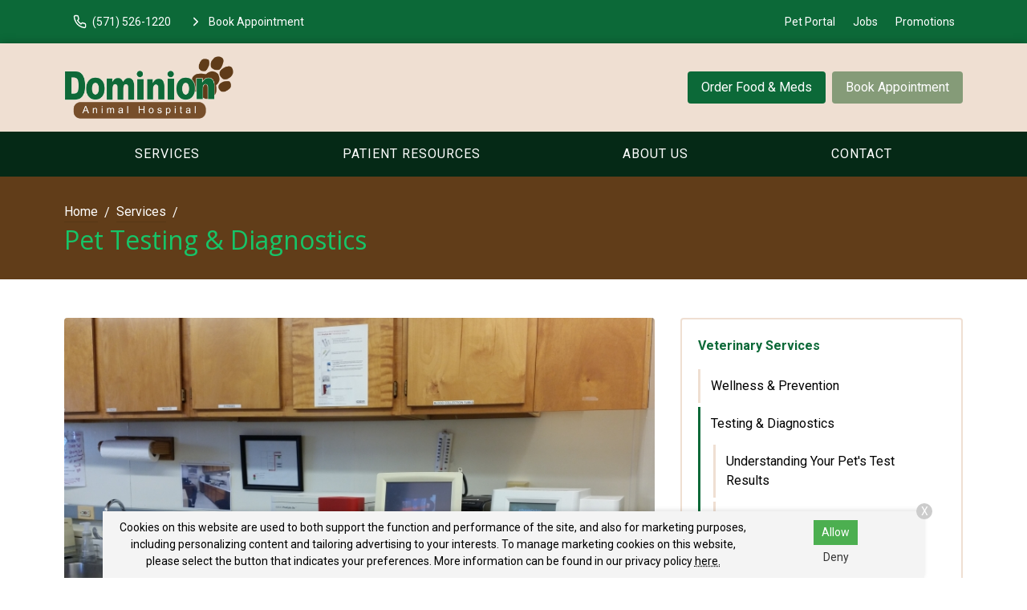

--- FILE ---
content_type: text/html
request_url: https://www.dominionanimalhospital.com/services/testing-diagnostics/
body_size: 8602
content:
<!DOCTYPE html>
<html lang="en">
	                                                                                                                                                                                                                                                                                                                                                                                                                                                                                                                                                                                                                                                                                                                                                                                                                                                                                                                                                                                                                                                                                                                                                                                                                                                                                                                                                                                                                                                                                      
                                                                                                                                                                                                                                                                                                                                                                                                                                                                                                                                                                                                                                                                                                                                                                                                                                                                                                                                                                                                                                                                                                                                                                                                                                                                                                                                                                                                                                                                                                                                                                                                                                                                                                                                                                                                                                                                                                                                                                                                                                                                                                                                                                                                                                                                                                                                                                                                                                                                                                                                                                                                                                                                                                                                                                                                                                                                                                                                                                                                                                                                                                                                                                                                                                                                                                                                                                                                                                                                                                                                                                                                                                                                                                                                                                                                                                                                                                                                                                                                                                                                                                                                                                                                                                                                                                                                                                                                                                                                                                                                                                                                                                                                                                                                                                                                                                                                                                                                                                                                                                                                                                                                                                                                                                                                                                                                                                                                                                                                                                                                                                                                                                                                                                                                                                                                                                                                                                                                                                                                                                                                                                                                                                                                                                                                                                                                                                                                                                                                                                                                                                                                                                                                                                                                                                                                                                                                                                                                                                                                                                                                                                                                                                                                                                                                                                                                                                                                                                                                                                                                                                                                                                                                                                                                                                                                                                                                                                                                                                                                                                                                                                                                                                                                                                                                                                                                                                                                                                                                                                                                                                                                                                                                                                                                                                                                                                                                                                                                                                                                                                                                                                                                                                                                                                                                                                                                                                                                                                                                                                                                                                                                                                                                                                                                                                                                                                                                                                                                                                                                                                                                                                                                                                                                                                                                                                                                                                                                                                                                                                                                                                                                                                                                                                                                                                                                                                                                                                                                                                                                                                                                                                                                                                                                                                                                                                                                                                                                                                                                                                                                                                                                                                                                                                                                                                                                                                                                                                                                                                                                                                                                                                                                                                                                                                                                                                                                                                                                                                                                                                                                                                                                                                                                                                                                                                                                                                                                                                                                                                                                                                                                                                                                                                                                                                                                                                                                                                                                                                                                                                                                                                                                                                                                                                                                                                                                                                                                                                                                                                                                                                                                                                                                                                                                                                                                                                                                                                                                                                                                                                                                                                                                                                                                                                                                                                                                                                                                                                                                                                                                                                                                                                                                                                                                                                                                                                                                                                                                                                                                                                                                                                                                                                                                                                                                                                                                                                                                                                                                                                                                                                                                                                                                                                                                                                                                                                                                                                                                                                                                                                                                                                                                                                                                                                                                                                                                                                                                                                                                                                                                                                                                                                                                                                                                                                                                                                                                                                                                                                                                                                                                                                                                                                                                                                                                                                                                                                                                                                                                                                                                                                                                                                                                                                                                                                                                                                                                                                                                                                                                                                                                                                                                                                                                                                                                                                                                                                                                                                                                                                                                                                                                                                                                                                                                                                                                                                                                                                                                                                                                                                                                                                                                                                                                                                                                                                                                                                                                                                                                                                                                                                                                                                                                                                                                                                                                                                                                                                                                                                                                                                                                                                                                                                                                                                                                                                                                                                                                                                                                                                                                                                                                                                                                                                                                                                                                                                                                                                                                                                                                                                                                                                                                                                                                                                                                                                                                                                                                                                                                                                                                                                                                                                                                                                                                                                                                                                                                                                                                                                                                                                                                                                                                                                                                                                                                                                                                              <head> <!-- Begin Monetate ExpressTag Sync v8.1. Place at start of document head. DO NOT ALTER. --> <script type="text/javascript">var monetateT = new Date().getTime();</script> <script src="//se.monetate.net/js/2/a-6981d8cf/p/missionpethealth.com/entry.js" type="text/javascript"></script> <!-- End Monetate tag. --> <meta charset="utf-8"/> <meta content="IE=edge,chrome=1" http-equiv="X-UA-Compatible"/> <title>Pet Testing &amp; Diagnostics in Herndon, VA | Dominion Animal Hospital – Advanced Pet Diagnostics, Bloodwork, X-Rays, and Lab Testing for Accurate Pet Health Assessments.</title> <meta content="Dominion Animal Hospital's veterinary team offers both early detection bloodwork for your pet's preventive care and sophisticated diagnostic testing for illness and injury." name="description"/> <meta content="width=device-width, initial-scale=1" name="viewport"/>   <script> (function(w, d, s, l, i) { w[l] = w[l] || []; w[l].push({ 'gtm.start': new Date().getTime(), event: 'gtm.js' }); var f = d.getElementsByTagName(s)[0], j = d.createElement(s), dl = l != 'dataLayer' ? '&l=' + l : ''; j.async = !0; j.src = 'https://www.googletagmanager.com/gtm.js?id=' + i + dl; f.parentNode.insertBefore(j, f) })(window, document, 'script', 'dataLayer', 'GTM-PM5BV5Q') </script>     <script> (function(w, d, s, l, i) { w[l] = w[l] || []; w[l].push({ 'gtm.start': new Date().getTime(), event: 'gtm.js' }); var f = d.getElementsByTagName(s)[0], j = d.createElement(s), dl = l != 'dataLayer' ? '&l=' + l : ''; j.async = !0; j.src = 'https://www.googletagmanager.com/gtm.js?id=' + i + dl; f.parentNode.insertBefore(j, f) })(window, document, 'script', 'dataLayer', 'GTM-WKQST5N') </script>   <link href="https://fonts.gstatic.com/" rel="preconnect"/> <link href="https://www.dominionanimalhospital.com/services/testing-diagnostics/" rel="canonical"/> <link href="../../_files/images/favicon.png" rel="icon" sizes="32x32" type="image/png"/> <link href="../../_files/css/custom.css" rel="stylesheet"/> <link href="https://www.svptemplate.vet/_files/css/style.css" rel="stylesheet"/> <link href="https://www.svptemplate.vet/_files/css/hh.css" rel="stylesheet"/> <link href="https://www.svptemplate.vet/_files/css/splide.css" rel="stylesheet"/>  <link href="https://fonts.googleapis.com/css2?family=Open+Sans:wght@400;700&family=Roboto:wght@400;700&display=swap" rel="stylesheet" />  <script type="application/ld+json">  { "@context": "https://schema.org", "@type": "BreadcrumbList", "itemListElement": [ { "@type": "ListItem", "position": 1, "name": "Services", "item": "https://www.dominionanimalhospital.com/services/index" }, { "@type": "ListItem", "position": 2, "name": "Testing &amp; Diagnostics" } ] }  </script> <meta content="Pet Testing &amp; Diagnostics in Herndon, VA | Dominion Animal Hospital – Advanced Pet Diagnostics, Bloodwork, X-Rays, and Lab Testing for Accurate Pet Health Assessments." property="og:title"/> <meta content="Pet Testing &amp; Diagnostics in Herndon, VA | Dominion Animal Hospital – Advanced Pet Diagnostics, Bloodwork, X-Rays, and Lab Testing for Accurate Pet Health Assessments." name="twitter:title"/> <meta content="Dominion Animal Hospital's veterinary team offers both early detection bloodwork for your pet's preventive care and sophisticated diagnostic testing for illness and injury." property="og:description"/> <meta content="Dominion Animal Hospital's veterinary team offers both early detection bloodwork for your pet's preventive care and sophisticated diagnostic testing for illness and injury." name="twitter:description"/> <meta content="website" property="og:type"/> <meta content="https://www.dominionanimalhospital.com/services/testing-diagnostics/index" property="og:url"/> <meta content="https://www.dominionanimalhospital.com/services/_images/testing-diagnosis.jpg" name="twitter:image"/> <meta content="https://www.dominionanimalhospital.com/services/_images/testing-diagnosis.jpg" property="og:image"/> <meta content="Dominion Animal Hospital" property="og:site_name"/> <link href="https://www.svptemplate.vet/_files/css/cookie.css" rel="stylesheet"/> <script> window.dataLayer = window.dataLayer || []; window.dataLayer.push({ practiceId: "DOMINO" }); </script>   </head> <body class="servicepage" id="top">    <noscript><iframe height="0" src="http://www.googletagmanager.com/ns.html?id=GTM-PM5BV5Q" style="display:none;visibility:hidden" width="0"></iframe></noscript>   <noscript><iframe height="0" src="http://www.googletagmanager.com/ns.html?id=GTM-WKQST5N" style="display:none;visibility:hidden" width="0"></iframe></noscript>  <div role="main"> <div class="accentbar"></div> <div class="section section_toolbar background-primary"> <div class="section__container"> <div class="grid"> <div class="grid__item"> <ul class="menu toolbar-cta">  <li class="menu__item"> <a class="menu__link " href="tel:(703) 437-6900" target="_parent" data-click-type="call" data-click-location="toolbar_left"  > <svg role="img" class="icon icon_size_small" xmlns:xlink="http://www.w3.org/1999/xlink"> <title>Phone icon</title> <use xlink:href="../../_files/images/symbols.svg#icon-phone "></use> </svg> <span>(703) 437-6900</span> </a> </li> <li class="menu__item"> <a class="menu__link " href="../../make-an-appointment" target="_parent" data-click-type="book_appointment" data-click-location="toolbar_left"  > <svg role="img" class="icon icon_size_small" xmlns:xlink="http://www.w3.org/1999/xlink"> <title>Chevron right icon</title> <use xlink:href="../../_files/images/symbols.svg#icon-chevron-right "></use> </svg> <span>Book Appointment</span> </a> </li>  </ul> </div> <div class="grid__item span-auto display-none display-block-md"> <ul class="menu flex-wrap">  <li class="menu__item"> <a class="menu__link" href="/pet-portal" target="_blank" data-click-type="none" data-click-location="toolbar_right"  >Pet Portal</a> </li> <li class="menu__item"> <a class="menu__link" href="../../about-us/careers" target="_blank" data-click-type="none" data-click-location="toolbar_right"  >Jobs</a> </li> <li class="menu__item"> <a class="menu__link" href="../../promotions/index" target="_parent" data-click-type="none" data-click-location="toolbar_right"  >Promotions</a> </li>  </ul> </div> </div> </div> </div> <header class="section section_size_sm section_header background-shade" id="header"> <div class="section__container"> <div class="header"> <div class="header__item logo"> <a class="logo" href="../../index"> <img alt="Dominion Animal Hospital header logo" src="../../_files/images/logo.svg"/> </a> </div> <div class="header__item level logo-right">  <a class="button header__action display-none display-block-lg button_color_primary" href="/shop-rx" target="_blank" data-click-type="online_pharmacy" data-click-location="toolbar_left"  >Order Food &amp; Meds</a> <a class="button header__action display-none display-block-lg button_color_accent" href="../../make-an-appointment" target="_parent" data-click-type="online_pharmacy" data-click-location="toolbar_left"  >Book Appointment</a>  </div> </div> </div> </header> <nav class="section section_nav background-primary-dark light-links"> <div class="section__container"> <ul class="menu menu_full"> <li class="menu__item dropdown on-hover"> <a class="menu__link dropdown__trigger" href="../index" target="_parent">Services</a> <ul class="dropdown__menu"> <li class="dropdown__item"><a class="dropdown__link flex-justify-between" href="../wellness-prevention/index" target="_parent"><span>Wellness &amp; Prevention</span></a></li> <li class="dropdown__item"><a class="dropdown__link flex-justify-between" href="index" target="_parent"><span>Testing &amp; Diagnostics</span></a></li> <li class="dropdown__item"><a class="dropdown__link flex-justify-between" href="../advanced-care/index" target="_parent"><span>Advanced Care</span></a></li> <li class="dropdown__item"><a class="dropdown__link flex-justify-between" href="../surgical-procedures/index" target="_parent"><span>Surgical Procedures</span></a></li> <li class="dropdown__item"><a class="dropdown__link flex-justify-between" href="../urgent-care/index" target="_parent"><span>Urgent Care</span></a></li> <li class="dropdown__item"><a class="dropdown__link flex-justify-between" href="../pet-boarding/index" target="_parent"><span>Pet Boarding</span></a></li> </ul> </li> <li class="menu__item dropdown on-hover"> <a class="menu__link dropdown__trigger" href="../../patient-resources/index" target="_parent"> Patient Resources</a> <ul class="dropdown__menu"> <li class="dropdown__item"><a class="dropdown__link flex-justify-between" href="../../patient-resources/your-first-visit" target="_parent"><span>Your First Visit</span></a></li> <li class="dropdown__item"><a class="dropdown__link flex-justify-between" href="../../patient-resources/patient-forms/index" target="_parent"><span>Patient Forms</span></a></li> <li class="dropdown__item"><a class="dropdown__link flex-justify-between" href="../../patient-resources/insurance-payment-options" target="_parent"><span>Insurance &amp; Payments</span></a></li> <li class="dropdown__item"><a class="dropdown__link flex-justify-between" href="../../patient-resources/pet-portal" target="_parent"><span>Pet Portal</span></a></li> <li class="dropdown__item"><a class="dropdown__link flex-justify-between" href="../../patient-resources/faqs/index" target="_parent"><span>FAQs</span></a></li> <li class="dropdown__item"><a class="dropdown__link flex-justify-between" href="../../patient-resources/pet-owner-resources" target="_parent"><span>Pet Owner Resources</span></a></li> <li class="dropdown__item"><a class="dropdown__link flex-justify-between" href="../../patient-resources/refur-a-friend/index" target="_parent"><span>Refer a Friend</span></a></li> <li class="dropdown__item"><a class="dropdown__link flex-justify-between" href="../../patient-resources/pet-adoptions" target="_parent"><span>Pet Adoptions</span></a></li> </ul> </li> <li class="menu__item dropdown on-hover"> <a class="menu__link dropdown__trigger" href="../../about-us/index" target="_parent">About Us</a> <ul class="dropdown__menu"> <li class="dropdown__item"><a class="dropdown__link flex-justify-between" href="../../about-us/team/index" target="_parent"><span>Our Team</span></a></li> <li class="dropdown__item"><a class="dropdown__link flex-justify-between" href="../../about-us/hospital-tour" target="_parent"><span>Hospital Tour</span></a></li> <li class="dropdown__item"><a class="dropdown__link flex-justify-between" href="../../about-us/a-second-chance-pet-fund" target="_parent"><span>A Second Chance Pet Fund</span></a></li> <li class="dropdown__item"><a class="dropdown__link flex-justify-between" href="../../about-us/leave-us-a-review" target="_parent"><span>Leave Us a Review</span></a></li> <li class="dropdown__item"><a class="dropdown__link flex-justify-between" href="../../about-us/careers" target="_parent"><span>Careers</span></a></li> </ul> </li> <li class="menu__item"><a class="menu__link" href="../../contact/index" target="_parent">Contact</a></li> </ul> </div> </nav> <div class="section section_titlebar background-dark"> <div class="section__container"> <ol class="breadcrumb"> <li class="breadcrumb__item"> <a class="breadcrumb__link" href="../../index" target="_parent"> Home </a> </li> <li class="breadcrumb__item"> <a class="breadcrumb__link" href="../index" target="_parent"> Services </a> </li> </ol> <h1 class="section__title"> <span>Pet Testing &amp; Diagnostics</span> </h1> </div> </div> <div class="section section_main"> <div class="section__container"> <div class="grid grid_stack_md"> <div class="grid__item span-8 gap-y-lg"> <img alt="" class="radius align_full" src="../_images/testing-diagnosis.jpg"/> <div class="gap-y inline_widget_text-block  section-row row-servicemaincontent" id="serviceMainContent-1"> <div class="type margin-top-none wysiwyg wysiwyg-section-row row-servicemaincontent"> <p class="text_lead">Diagnostic testing plays a vital role in understanding your pets health.</p> <p>Early detection allows us to identify concerns sooner, improve treatment outcomes, and establish baseline information for future care.</p> <p>As a pet parent, you may notice when something &#8220;isn&#8217;t quite right&#8221; with your pet, but determining the cause is not always straightforward. That is where diagnostic testing comes in. At Dominion Animal Hospital, our veterinary team is committed to providing a complete picture of your pets health through advanced laboratory and diagnostic services, helping us make informed decisions and deliver the best possible care.</p> </div> </div> <div class="card card_size_lg card_theme_shade text-align-center inline_widget_cta section-row row-ctasection background-shade" id="ctaSection-2"> <div class="card__body gap-y"> <div class="media__body"> <div class="level margin-top-xs flex-justify-center">  <a class="button button_color_accent" href="../../make-an-appointment" target="_parent" data-click-type="" data-click-location=""  > <span>Book Appointment</span> </a> <a class="font-size-lg" href="tel:(703) 437-6900" target="_parent" data-click-type="" data-click-location=""  >(703) 437-6900</a>  </div> </div> </div> </div> <hr class="sep"/> <div class="gap-y inline_widget_cards section-row row-servicerelatedservices" id="serviceRelatedServices-3"> <h3 class="h3 section__title">Related Services</h3> <p class="text-lead">From preventative screenings to sophisticated diagnostics.</p> <div class="grid flex-justify-center"> <div class="grid__item grid__item_fill span-12 span-6-sm"> <a class="card card_theme_bordered card_link" href="../wellness-prevention/early-detection-blood-tests" target="_parent"> <div> <div class="card__body text-align-center gap-y"> <p class="card__title level flex-justify-center"> <span>Blood &amp; Lab Tests</span> <svg class="icon " role="img" xmlns:xlink="http://www.w3.org/1999/xlink"> <title>Arrow right icon</title> <use xlink:href="../../_files/images/symbols.svg#icon-arrow-right"/> </svg> </p> <p>Knowing when your pet is unwell is one of the most challenging parts of pet care. Annual blood and lab tests help determine a normal baseline for your pet's health. Monitoring these results over time allows us to diagnose problems early, increasing the likelihood of timely intervention and recovery so your pet can live their best life.</p> </div> </div> </a> </div> <div class="grid__item grid__item_fill span-12 span-6-sm"> <a class="card card_theme_bordered card_link" href="radiology" target="_parent"> <div> <div class="card__body text-align-center gap-y"> <p class="card__title level flex-justify-center"> <span>Veterinary Radiology (X-rays)</span> <svg class="icon " role="img" xmlns:xlink="http://www.w3.org/1999/xlink"> <title>Arrow right icon</title> <use xlink:href="../../_files/images/symbols.svg#icon-arrow-right"/> </svg> </p> <p>Using radiography, we are able to produce high-quality diagnostic images of your pet&#8217;s tissues, organs, and bones. X-rays help us look for arthritis, broken bones, foreign objects, dental issues, enlarged organs, or respiratory dysfunction.</p> </div> </div> </a> </div> <div class="grid__item grid__item_fill span-12 span-6-sm"> <div class="card card_theme_bordered"> <div class="card__body text-align-center gap-y"> <h3 class="card__title">Ultrasound</h3> <p>Using sound waves, a vet ultrasound generates images of the inside of your pet's body, such as muscles, tendons, joints, organs, and blood vessels. Ultrasound images are often ordered by your vet alongside x-rays, to get a more complete picture of your pet&#8217;s health.</p> </div> </div> </div> <div class="grid__item grid__item_fill span-12 span-6-sm"> <div class="card card_theme_bordered"> <div class="card__body text-align-center gap-y"> <h3 class="card__title">Tonometry</h3> <p>Tonometry is a non-invasive diagnostic test that measures the pressure inside your pet&#8217;s eyes. Increased pressure in your pet&#8217;s eyes can be dangerous and can lead to diseases like glaucoma and uveitis. Tonometry is an easy way to check the pressure of your pet's eyes without having to sedate them.</p> </div> </div> </div> <div class="grid__item grid__item_fill span-12 span-6-sm"> <div class="card card_theme_bordered"> <div class="card__body text-align-center gap-y"> <h3 class="card__title">Electrocardiogram (ECG)</h3> <p>An ECG is a gentle test we use to listen to what's happening in your pet's heart. It can spot if their heart is too big, if there's a murmur, signs of heart failure, or if the beat is off rhythm. We also check with an ECG before any surgery to make sure their heart can handle the anesthesia. It's completely painless; your pet won't feel a thing! This test is a crucial step in making sure we take the best care of your pet's heart.</p> </div> </div> </div> </div> </div> </div> <aside class="grid__item span-4 gap-y"> <div class="card card_theme_widget aside_widget_categories"> <div class="card__body gap-y"> <h3 class="card__title"><a href="../index">Veterinary Services</a></h3> <ul class="menu menu_stack menu_theme_bordered"> <li class="menu__item"> <a class="menu__link" href="../wellness-prevention/index" target="_parent">Wellness &amp; Prevention</a> <ul class="menu menu_stack"> <li class="menu__item"><a class="menu__link" href="../wellness-prevention/early-detection-blood-tests" target="_parent">Early Detection Blood Tests</a></li> <li class="menu__item"><a class="menu__link" href="../wellness-prevention/pet-wellness-exams" target="_parent">Pet Wellness Exams</a></li> <li class="menu__item"><a class="menu__link" href="../wellness-prevention/pet-parasite-control" target="_parent">Pet Parasite Control</a></li> <li class="menu__item"><a class="menu__link" href="../wellness-prevention/pet-allergies-dermatology" target="_parent">Pet Allergies &amp; Dermatology</a></li> <li class="menu__item"><a class="menu__link" href="../wellness-prevention/pet-nutrition" target="_parent">Pet Nutrition</a></li> <li class="menu__item"><a class="menu__link" href="../wellness-prevention/senior-pet-care" target="_parent">Senior Pet Care</a></li> <li class="menu__item"><a class="menu__link" href="../wellness-prevention/pet-wellness-plans" target="_parent">Pet Wellness Plans</a></li> <li class="menu__item"><a class="menu__link" href="../wellness-prevention/pet-hospice-euthanasia" target="_parent">Pet Hospice &amp; Euthanasia</a></li> </ul> </li> <li class="menu__item is-active"> <a class="menu__link" href="index" target="_parent">Testing &amp; Diagnostics</a> <ul class="menu menu_stack"> <li class="menu__item"><a class="menu__link" href="understanding-your-pets-test-results" target="_parent">Understanding Your Pet's Test Results</a></li> <li class="menu__item"><a class="menu__link" href="radiology" target="_parent">Veterinary Radiology</a></li> </ul> </li> <li class="menu__item"> <a class="menu__link" href="../advanced-care/index" target="_parent">Advanced Care</a> <ul class="menu menu_stack"> <li class="menu__item"><a class="menu__link" href="../advanced-care/cardiology" target="_parent">Veterinary Cardiology</a></li> <li class="menu__item"><a class="menu__link" href="../advanced-care/endocrinology" target="_parent">Veterinary Endocrinology</a></li> <li class="menu__item"><a class="menu__link" href="../advanced-care/oncology" target="_parent">Veterinary Oncology</a></li> <li class="menu__item"><a class="menu__link" href="../advanced-care/ophthalmology" target="_parent">Veterinary Ophthalmology</a></li> <li class="menu__item"><a class="menu__link" href="../advanced-care/orthopedics" target="_parent">Orthopedic Vet</a></li> <li class="menu__item"><a class="menu__link" href="../advanced-care/specialized-services" target="_parent">Specialized Services</a></li> </ul> </li> <li class="menu__item"> <a class="menu__link" href="../surgical-procedures/index" target="_parent">Surgical Procedures</a> <ul class="menu menu_stack"> <li class="menu__item"><a class="menu__link" href="../surgical-procedures/anesthesia" target="_parent">Pet Anesthesia</a></li> <li class="menu__item"><a class="menu__link" href="../surgical-procedures/dental-surgery" target="_parent">Pet Dental Surgery</a></li> <li class="menu__item"><a class="menu__link" href="../surgical-procedures/orthopedic-surgery" target="_parent">Orthopedic Pet Surgery</a></li> <li class="menu__item"><a class="menu__link" href="../surgical-procedures/pet-surgery" target="_parent">Pet Surgery</a></li> </ul> </li> <li class="menu__item"><a class="menu__link" href="../urgent-care/index" target="_parent">Urgent Care</a></li> <li class="menu__item"><a class="menu__link" href="../pet-boarding/index" target="_parent">Pet Boarding</a></li> </ul> </div> </div> <div class="card card_theme_widget aside_widget_social"> <div class="card__body gap-y"> <h3 class="card__title">Connect With Us </h3> <div> <ul class="menu menu_social"> <li class="menu__item"> <a aria-label="Facebook" class="menu__link background-facebook" href="https://www.facebook.com/343059864420" rel="noreferrer" target="_blank" title="Facebook"> <svg xmlns="http://www.w3.org/2000/svg" class="icon icon_fill" fill="currentColor" height="32" viewBox="0 0 32 32" width="32"><path d="M18.4 8h4V3.2h-4a5.606 5.606 0 00-5.6 5.6v2.401H9.6v4.8h3.2v12.8h4.8v-12.8h4l.8-4.8h-4.8v-2.4c0-.433.366-.8.8-.8z"/></svg> </a> </li> <li class="menu__item"> <a aria-label="LinkedIn" class="menu__link background-linkedin" href="https://www.linkedin.com/company/dominion-animal-hospital/about/" rel="noreferrer" target="_blank" title="LinkedIn"> <svg xmlns="http://www.w3.org/2000/svg" class="icon icon_fill" fill="currentColor" height="32" viewBox="0 0 32 32" width="32"><path d="M27.709 16.931v8.658H22.69v-8.078c0-2.029-.726-3.414-2.543-3.414-1.387 0-2.212.933-2.576 1.836-.132.323-.166.772-.166 1.224v8.432h-5.021s.068-13.682 0-15.099h5.02v2.14l-.033.049h.033v-.049c.667-1.027 1.858-2.495 4.525-2.495 3.303 0 5.78 2.158 5.78 6.796zM7.132 3.211c-1.718 0-2.841 1.127-2.841 2.608 0 1.449 1.091 2.61 2.775 2.61H7.1c1.751 0 2.84-1.161 2.84-2.61-.033-1.482-1.089-2.608-2.807-2.608zM4.589 25.589h5.019V10.49H4.589v15.099z"/></svg> </a> </li> </ul> </div> </div> </div> </aside> </div> </div> </div> <div class="section section_widget_action section_size_lg t30 section-row row-ctasection background-dark" id="ctaSection-1"> <div class="section__container"> <div class="section__action flex-justify-center"> <a class="button button_color_accent" data-click-location="body" data-click-type="book_appointment" href="../../make-an-appointment" target="_parent"> <span>Book Appointment</span> </a> <a class="font-size-lg" data-click-location="body" data-click-type="call" href="tel:(703) 437-6900" target="_parent">(703) 437-6900</a> </div> </div> <img alt="" class="section__background" height="483" loading="lazy" src="../../_files/images/cta-section.jpg" width="1200"/> <div class="section__screen"></div> </div> <footer class="section section_footer"> <div class="section__container footer_nap margin-y-lg"> <div class="grid grid_stack_lg"> <div class="grid__item span-auto gap-y"> <div class="media"> <div class="media__obj"> <svg class="icon " role="img" xmlns:xlink="http://www.w3.org/1999/xlink"> <title>Map pin icon</title> <use xlink:href="../../_files/images/symbols.svg#icon-map-pin"/> </svg> </div> <div class="media__body"> <a href="https://www.google.com/maps/search/?api=1&amp;query=Dominion+Animal+Hospital+795 Station St+Herndon+VA+20170" class="link" target="_blank" title="Open this Address on Google Maps">795 Station St<br />Herndon, VA 20170</a> </div> </div> <div class="media"> <div class="media__obj"> <svg class="icon " role="img" xmlns:xlink="http://www.w3.org/1999/xlink"> <title>Phone icon</title> <use xlink:href="../../_files/images/symbols.svg#icon-phone"/> </svg> </div> <div class="media__body"> <a class="link" href="tel:(703) 437-6900" onClick="gtag('event', 'Click', {'event_category' : 'Phone Call', 'event_label' : 'Footer - Phone Link', 'event_value' : '' });" title="Call Us">(703) 437-6900</a> </div> </div> <div class="media"> <div class="media__obj"> <svg class="icon " role="img" xmlns:xlink="http://www.w3.org/1999/xlink"> <title>Printer icon</title> <use xlink:href="../../_files/images/symbols.svg#icon-printer"/> </svg> </div> <div class="media__body"> <p>(703) 437-4743</p> </div> </div> <div class="media"> <div class="media__obj"> <svg class="icon " role="img" xmlns:xlink="http://www.w3.org/1999/xlink"> <title>Send icon</title> <use xlink:href="../../_files/images/symbols.svg#icon-send"/> </svg> </div> <div class="media__body"> <a class="link" href="mailto:info@dominionanimalhospital.com" title="Email Us">Email Us</a> </div> </div> <div class="margin-top-xl action-group"> <a class="button button_color_primary button_block_xs scrollto" href="../../make-an-appointment"> <span>Appointments</span> </a> <a class="button shop-link button_color_secondary button_block_xs scrollto" href="/shop-rx" target="_blank"> <span>Food &amp; Meds</span> </a> </div> <div class="margin-top-xl"> <ul class="menu menu_social"> <li class="menu__item"> <a aria-label="Facebook" class="menu__link background-facebook" href="https://www.facebook.com/343059864420" rel="noreferrer" target="_blank" title="Facebook"> <svg xmlns="http://www.w3.org/2000/svg" class="icon icon_fill" fill="currentColor" height="32" viewBox="0 0 32 32" width="32"><path d="M18.4 8h4V3.2h-4a5.606 5.606 0 00-5.6 5.6v2.401H9.6v4.8h3.2v12.8h4.8v-12.8h4l.8-4.8h-4.8v-2.4c0-.433.366-.8.8-.8z"/></svg> </a> </li> <li class="menu__item"> <a aria-label="LinkedIn" class="menu__link background-linkedin" href="https://www.linkedin.com/company/dominion-animal-hospital/about/" rel="noreferrer" target="_blank" title="LinkedIn"> <svg xmlns="http://www.w3.org/2000/svg" class="icon icon_fill" fill="currentColor" height="32" viewBox="0 0 32 32" width="32"><path d="M27.709 16.931v8.658H22.69v-8.078c0-2.029-.726-3.414-2.543-3.414-1.387 0-2.212.933-2.576 1.836-.132.323-.166.772-.166 1.224v8.432h-5.021s.068-13.682 0-15.099h5.02v2.14l-.033.049h.033v-.049c.667-1.027 1.858-2.495 4.525-2.495 3.303 0 5.78 2.158 5.78 6.796zM7.132 3.211c-1.718 0-2.841 1.127-2.841 2.608 0 1.449 1.091 2.61 2.775 2.61H7.1c1.751 0 2.84-1.161 2.84-2.61-.033-1.482-1.089-2.608-2.807-2.608zM4.589 25.589h5.019V10.49H4.589v15.099z"/></svg> </a> </li> </ul> </div> </div> <div class="grid__item gap-y"> <div class="media"> <div class="media__body"> <table class="table table_style_rowed table_hours"> <tr> <th>Monday:</th> <td class="text-nowrap">7:30 AM - 6:00 PM</td> </tr> <tr> <th>Tuesday:</th> <td class="text-nowrap">7:30 AM - 6:00 PM</td> </tr> <tr> <th>Wednesday:</th> <td class="text-nowrap">7:30 AM - 6:00 PM</td> </tr> <tr> <th>Thursday:</th> <td class="text-nowrap">7:30 AM - 6:00 PM</td> </tr> <tr> <th>Friday:</th> <td class="text-nowrap">7:30 AM - 6:00 PM</td> </tr> <tr> <th>Saturday:</th> <td class="text-nowrap">7:30 AM - 2:00 PM</td> </tr> <tr> <th>Sunday:</th> <td class="text-nowrap">Closed</td> </tr> </table> <div class="notice-box notice_type_info type text-align-center"> <div class="holidayHours"> <div id="christmasHoursNew">
<p>We will operate on a limited schedule from 7:30 AM to 1:00 PM on Dec. 24 and we will be closed on Dec. 25.</p>
</div>
<div id="newYearHours">
<p>We will operate on a limited schedule from 7:30 AM to 1:00 PM on Dec. 31 and we will be closed on Jan. 1.</p>
</div> </div> <div class="supplementalHours"> <p class="holidayHours"><strong>Holiday Hours:</strong> <span class="xmasHours">We will operate on a limited schedule Christmas Eve, December 24, from 7:30 AM - 2:00 PM. We will be closed on Christmas Day, December 25.</span> <span class="nyHours">We will operate on a limited schedule New Year's Eve, December 31, from 7:30 AM - 4:00 PM. We will be closed on New Year's Day, January 1.</span></p> </div> </div> </div> </div> </div> <div class="grid__item span-3 gap-y"> <a class="logo" href="../../index"> <img alt="Dominion Animal Hospital footer logo" src="../../_files/images/logo.svg"/> </a> <ul class="menu menu_stack"> <li class="menu__item"><a class="menu__link" href="../index" target="_parent">Services</a></li> <li class="menu__item"><a class="menu__link" href="../../patient-resources/index" target="_parent"> Patient Resources</a></li> <li class="menu__item"><a class="menu__link" href="../../about-us/index" target="_parent">About Us</a></li> <li class="menu__item"><a class="menu__link" href="../../contact/index" target="_parent">Contact</a></li> </ul> </div> </div> <hr class="sep margin-y-lg"/> <div class="grid grid_stack_lg"> <div class="grid__item type footer__copyright text-align-center">  <p> Copyright &copy; 2026&nbsp;<a href="https://www.dominionanimalhospital.com">Dominion Animal Hospital</a>. All rights reserved. <br /> <a href="../../privacy-policy">Privacy Policy</a> </p>  </div> </div> </div> </footer> <div id="consent-banner"> <p>Cookies on this website are used to both support the function and performance of the site, and also for marketing purposes, including personalizing content and tailoring advertising to your interests. To manage marketing cookies on this website, please select the button that indicates your preferences. More information can be found in our privacy policy <a href="../../privacy-policy" rel="nofollow">here.</a></p> <div class="buttons"> <button id="accept-cookies">Allow</button> <button id="decline-cookies">Deny</button> </div> <div class="dismiss-consent" id="dismiss-banner">X</div> </div> <div class="sticky-navbar onscroll background-shade" data-trigger="#header"> <div class="grid grid_gap_xs grid_auto flex-align-center flex-justify-between sticky-header"> <div class="grid__item display-none display-block-lg logo sticky-logo"> <a class="logo" href="../../index"> <img alt="Dominion Animal Hospital header logo" src="../../_files/images/logo-small.svg"/> </a> </div> <div class="grid__item display-none display-flex-md sticky-links"> <div class="button-group">  <a class="button button_outline_dark" href="tel:(703) 437-6900" target="_parent" data-click-type="call" data-click-location="sticky_navigation"  > <svg role="img" class="icon icon_size_small" xmlns:xlink="http://www.w3.org/1999/xlink"> <title>Phone icon</title> <use xlink:href="../../_files/images/symbols.svg#icon-phone "></use> </svg> <span>(703) 437-6900</span> </a> <a class="button button_color_primary" href="/shop-rx" target="_blank" data-click-type="online_pharmacy" data-click-location="sticky_navigation"  > <span>Order Food &amp; Meds</span> </a> <a class="button button_color_accent" href="../../make-an-appointment" target="_parent" data-click-type="book_appointment" data-click-location="sticky_navigation"  > <span>Book Appointment</span> </a>  </div> </div> <div class="grid__item display-none-md sticky-links-mobile" style=""> <div class="button-group">  <a class="button button_color_accent" href="../../make-an-appointment" target="_parent" data-click-type="book_appointment" data-click-location="sticky_navigation" data-link="../../make-an-appointment" data-text="Appointments">Appointments</a> <a class="button button_color_primary" href="https://dominionanimalhospital.com/shop-rx/" target="_parent" data-click-type="online_pharmacy" data-click-location="sticky_navigation" data-link="https://dominionanimalhospital.com/shop-rx/" data-text="Food &amp; Meds">Food &amp; Meds</a>  </div> </div> <div class="grid__item"> <button aria-label="Open Menu" class="button button_color_primary" data-modal-open="modal-menu"> <svg class="icon icon_size_small" role="img" xmlns:xlink="http://www.w3.org/1999/xlink"> <title>Menu icon</title> <use xlink:href="../../_files/images/symbols.svg#icon-menu"/> </svg> <span>Menu</span> </button> </div> </div> </div> <div class="sticky-toolbar sticky-toolbar_pos_br onscroll" data-trigger="#header"> <a aria-label="Back to top" class="button button_color_primary button_icon scrollto" href="#top"> <svg class="icon " role="img" xmlns:xlink="http://www.w3.org/1999/xlink"> <title>Arrow up icon</title> <use xlink:href="../../_files/images/symbols.svg#icon-arrow-up"/> </svg> <span>Top</span> </a> </div> </div> <div class="modal modal_menu modal_pos_right" data-modal="modal-menu"> <div aria-labelledby="modal-menu-title" class="modal__dialog dialog" data-modal-dialog="data-modal-dialog" role="dialog"> <div class="dialog__body"> <div class="dialog__group flex-justify-end"> <h3 class="dialog__title hide-visually" id="modal-menu-title">Menu</h3> <button aria-label="Close menu" class="dialog__close icon-action" data-modal-close="data-modal-close"> <svg class="icon " role="img" xmlns:xlink="http://www.w3.org/1999/xlink"> <title>X icon</title> <use xlink:href="../../_files/images/symbols.svg#icon-x"/> </svg> </button> </div> <div class="dialog__group"> <ul class="menu menu_stack menu_theme_modal"> <li class="menu__item dropdown on-hover"> <a class="menu__link dropdown__trigger" href="../index" target="_parent">Services</a> <ul class=""> <li class="dropdown__item"><a class="dropdown__link flex-justify-between" href="../wellness-prevention/index" target="_parent"><span>Wellness &amp; Prevention</span></a></li> <li class="dropdown__item"><a class="dropdown__link flex-justify-between" href="index" target="_parent"><span>Testing &amp; Diagnostics</span></a></li> <li class="dropdown__item"><a class="dropdown__link flex-justify-between" href="../advanced-care/index" target="_parent"><span>Advanced Care</span></a></li> <li class="dropdown__item"><a class="dropdown__link flex-justify-between" href="../surgical-procedures/index" target="_parent"><span>Surgical Procedures</span></a></li> <li class="dropdown__item"><a class="dropdown__link flex-justify-between" href="../urgent-care/index" target="_parent"><span>Urgent Care</span></a></li> <li class="dropdown__item"><a class="dropdown__link flex-justify-between" href="../pet-boarding/index" target="_parent"><span>Pet Boarding</span></a></li> </ul> </li> <li class="menu__item dropdown on-hover"> <a class="menu__link dropdown__trigger" href="../../patient-resources/index" target="_parent"> Patient Resources</a> <ul class=""> <li class="dropdown__item"><a class="dropdown__link flex-justify-between" href="../../patient-resources/your-first-visit" target="_parent"><span>Your First Visit</span></a></li> <li class="dropdown__item"><a class="dropdown__link flex-justify-between" href="../../patient-resources/patient-forms/index" target="_parent"><span>Patient Forms</span></a></li> <li class="dropdown__item"><a class="dropdown__link flex-justify-between" href="../../patient-resources/insurance-payment-options" target="_parent"><span>Insurance &amp; Payments</span></a></li> <li class="dropdown__item"><a class="dropdown__link flex-justify-between" href="../../patient-resources/pet-portal" target="_parent"><span>Pet Portal</span></a></li> <li class="dropdown__item"><a class="dropdown__link flex-justify-between" href="../../patient-resources/faqs/index" target="_parent"><span>FAQs</span></a></li> <li class="dropdown__item"><a class="dropdown__link flex-justify-between" href="../../patient-resources/pet-owner-resources" target="_parent"><span>Pet Owner Resources</span></a></li> <li class="dropdown__item"><a class="dropdown__link flex-justify-between" href="../../patient-resources/refur-a-friend/index" target="_parent"><span>Refer a Friend</span></a></li> <li class="dropdown__item"><a class="dropdown__link flex-justify-between" href="../../patient-resources/pet-adoptions" target="_parent"><span>Pet Adoptions</span></a></li> </ul> </li> <li class="menu__item dropdown on-hover"> <a class="menu__link dropdown__trigger" href="../../about-us/index" target="_parent">About Us</a> <ul class=""> <li class="dropdown__item"><a class="dropdown__link flex-justify-between" href="../../about-us/team/index" target="_parent"><span>Our Team</span></a></li> <li class="dropdown__item"><a class="dropdown__link flex-justify-between" href="../../about-us/hospital-tour" target="_parent"><span>Hospital Tour</span></a></li> <li class="dropdown__item"><a class="dropdown__link flex-justify-between" href="../../about-us/a-second-chance-pet-fund" target="_parent"><span>A Second Chance Pet Fund</span></a></li> <li class="dropdown__item"><a class="dropdown__link flex-justify-between" href="../../about-us/leave-us-a-review" target="_parent"><span>Leave Us a Review</span></a></li> <li class="dropdown__item"><a class="dropdown__link flex-justify-between" href="../../about-us/careers" target="_parent"><span>Careers</span></a></li> </ul> </li> <li class=""><a class="" href="../../contact/index" target="_parent">Contact</a></li> <li> <a class="" data-click-location="toolbar_right" data-click-type="none" href="/pet-portal" target="_blank">Pet Portal</a> </li> <li> <a class="" data-click-location="toolbar_right" data-click-type="none" href="../../about-us/careers" target="_blank">Jobs</a> </li> <li> <a class="" data-click-location="toolbar_right" data-click-type="none" href="../../promotions/index" target="_parent">Promotions</a> </li> </ul> </div> </div> <div class="dialog__footer"> <div class="flex-grow-1 gap-y-sm"> <a class="button button_block button_color_primary" data-click-location="sticky_navigation" data-click-type="call" href="tel:(703) 437-6900" target="_parent"> <svg class="icon icon_size_small" role="img" xmlns:xlink="http://www.w3.org/1999/xlink"> <title>Phone icon</title> <use xlink:href="../../_files/images/symbols.svg#icon-phone "/> </svg> <span>(703) 437-6900</span> </a> <a class="button button_block button_color_secondary" data-click-location="sticky_navigation" data-click-type="email" href="mailto:info@dominionanimalhospital.com" target="_blank"> <svg class="icon icon_size_small" role="img" xmlns:xlink="http://www.w3.org/1999/xlink"> <title>Send icon</title> <use xlink:href="../../_files/images/symbols.svg#icon-send "/> </svg> <span>Email Us</span> </a> </div> </div> </div> </div> <script src="https://ajax.googleapis.com/ajax/libs/jquery/3.4.1/jquery.min.js"></script> <script src="https://www.svptemplate.vet/_files/js/alert-cookie.js"></script> <script src="https://www.svptemplate.vet/_files/js/splide.js"></script> <script src="https://www.svptemplate.vet/_files/js/scripts.js"></script> <script src="https://www.svptemplate.vet/_files/js/hh.js"></script> <script src="https://www.svptemplate.vet/_files/js/cookie.js"></script>   </body>  

</html>

--- FILE ---
content_type: text/html;charset=utf-8
request_url: https://pnapi.invoca.net/2095/na.json
body_size: 233
content:
[{"requestId":"+17034376900","status":"success","formattedNumber":"571-526-1220","countryCode":"1","nationalNumber":"5715261220","lifetimeInSeconds":300,"overflow":true,"surge":null,"invocaId":"i-add7b228-1ca1-42ba-e2f8-9a8fb9af9526"},{"type":"settings","metrics":true}]

--- FILE ---
content_type: text/html;charset=utf-8
request_url: https://pnapi.invoca.net/2095/na.json
body_size: 233
content:
[{"requestId":"+17034376900","status":"success","formattedNumber":"571-526-1220","countryCode":"1","nationalNumber":"5715261220","lifetimeInSeconds":300,"overflow":true,"surge":null,"invocaId":"i-add7b228-1ca1-42ba-e2f8-9a8fb9af9526"},{"type":"settings","metrics":true}]

--- FILE ---
content_type: text/css
request_url: https://www.dominionanimalhospital.com/_files/css/custom.css
body_size: 261
content:

:root {  --white: 0,0%,100%;  --white-bg-text: 0,0%,0%;  --black: 0,0%,0%;  --default-font-family: "Roboto",sans-serif;  --header-font-family: "Open Sans",sans-serif;  --logo-max-width: 300px;  --primary: 148, 79%, 23%;  --primary-rgb: 148, 79%, 23%;  --primary-bg-hover-focus: 148, 79%, 18%;  --primary-bg-active: 148, 79%, 16%;  --primary-bg-text: 0, 0%, 100%;  --primary-bg-title: 0, 0%, 100%;  --primary-dark: 148, 79%, 9%;  --primary-light: 148, 79%, 43%;  --secondary: 212, 42%, 49%;  --secondary-rgb: 212, 42%, 49%;  --secondary-bg-hover-focus: 212, 42%, 44%;  --secondary-bg-active: 212, 42%, 39%;  --secondary-bg-text: 0, 0%, 100%;  --secondary-bg-title: 0, 0%, 100%;  --secondary-dark: 212, 42%, 29%;  --secondary-light: 212, 42%, 69%;  --accent: 98, 15%, 54%;  --accent-rgb: 98, 15%, 54%;  --accent-bg-hover-focus: 98, 15%, 49%;  --accent-bg-text: 0, 0%, 100%;  --accent-bg-title: 0, 0%, 100%;  --shade: 27, 48%, 88%;  --shade-rgb: 27, 48%, 88%;  --shade-bg-hover-focus: 27, 48%, 83%;  --shade-bg-text: 0, 0%, 0%;  --shade-bg-title: hsl(var(--primary-dark));  --dark: 30, 59%, 24%;  --dark-bg-text: 0, 0%, 100%;  --dark-bg-title: hsl(var(--primary-light));  --dark-bg-hover-focus: 30, 59%, 19%;  --accentbar-height:0px;  --accentbar-color:hsl(var(--primary));  --default-font-color: hsl(var(--black));  --white-bg-title:0,0%,0%;  }  .section_toolbar { color: #fff !important; } .section_toolbar .menu__link, .section_toolbar .menu__item_active a, .menu__item_active .section_toolbar a,  .section_toolbar .menu__text { color: #fff !important; } .section_toolbar .menu__link:hover, .section_toolbar .menu__item_active a:hover, .menu__item_active .section_toolbar a:hover, .section_toolbar .menu__link:focus, .section_toolbar .menu__item_active a:focus, .menu__item_active .section_toolbar a:focus { color: hsl(var(--primary-dark)) !important; }  

--- FILE ---
content_type: image/svg+xml
request_url: https://www.dominionanimalhospital.com/_files/images/logo.svg
body_size: 93017
content:
<svg xmlns="http://www.w3.org/2000/svg" xmlns:xlink="http://www.w3.org/1999/xlink" width="211" height="78"><image xlink:href="[data-uri]" width="210" height="77.339" x=".489" y="40.331" fill="none" transform="translate(0 -40)"/></svg>

--- FILE ---
content_type: image/svg+xml
request_url: https://www.dominionanimalhospital.com/_files/images/logo-small.svg
body_size: 92947
content:
<svg xmlns="http://www.w3.org/2000/svg" xmlns:xlink="http://www.w3.org/1999/xlink" width="169" height="62"><image xlink:href="[data-uri]" width="168.35" height="62" x="-.175" fill="none"/></svg>